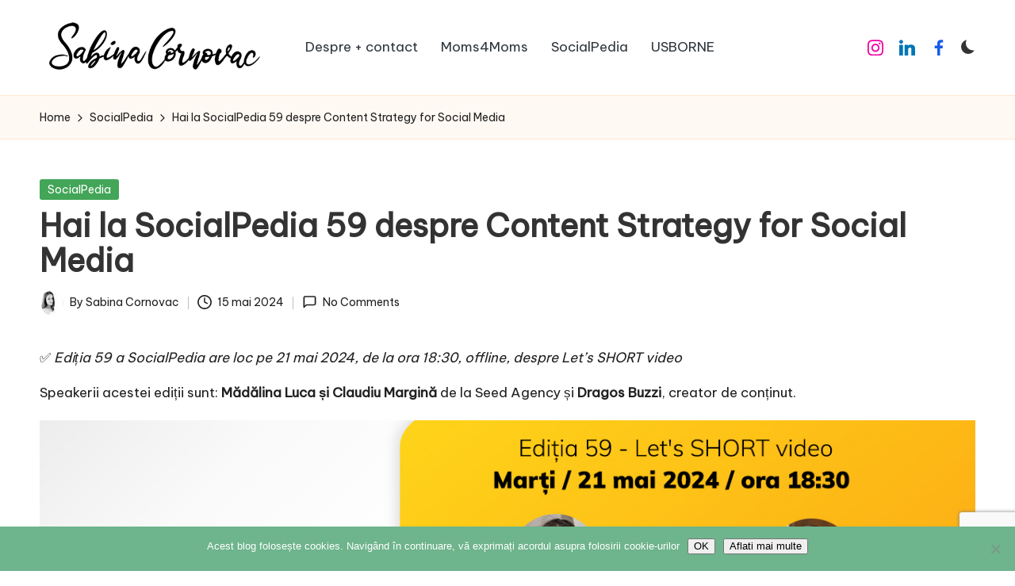

--- FILE ---
content_type: text/html; charset=utf-8
request_url: https://www.google.com/recaptcha/api2/anchor?ar=1&k=6LeXEMcrAAAAAFbIG6jkMgyWQHtylf6ur-l9Hmud&co=aHR0cHM6Ly93d3cuc2FiaW5hY29ybm92YWMucm86NDQz&hl=en&v=PoyoqOPhxBO7pBk68S4YbpHZ&size=invisible&anchor-ms=20000&execute-ms=30000&cb=n01s3936s7ff
body_size: 48865
content:
<!DOCTYPE HTML><html dir="ltr" lang="en"><head><meta http-equiv="Content-Type" content="text/html; charset=UTF-8">
<meta http-equiv="X-UA-Compatible" content="IE=edge">
<title>reCAPTCHA</title>
<style type="text/css">
/* cyrillic-ext */
@font-face {
  font-family: 'Roboto';
  font-style: normal;
  font-weight: 400;
  font-stretch: 100%;
  src: url(//fonts.gstatic.com/s/roboto/v48/KFO7CnqEu92Fr1ME7kSn66aGLdTylUAMa3GUBHMdazTgWw.woff2) format('woff2');
  unicode-range: U+0460-052F, U+1C80-1C8A, U+20B4, U+2DE0-2DFF, U+A640-A69F, U+FE2E-FE2F;
}
/* cyrillic */
@font-face {
  font-family: 'Roboto';
  font-style: normal;
  font-weight: 400;
  font-stretch: 100%;
  src: url(//fonts.gstatic.com/s/roboto/v48/KFO7CnqEu92Fr1ME7kSn66aGLdTylUAMa3iUBHMdazTgWw.woff2) format('woff2');
  unicode-range: U+0301, U+0400-045F, U+0490-0491, U+04B0-04B1, U+2116;
}
/* greek-ext */
@font-face {
  font-family: 'Roboto';
  font-style: normal;
  font-weight: 400;
  font-stretch: 100%;
  src: url(//fonts.gstatic.com/s/roboto/v48/KFO7CnqEu92Fr1ME7kSn66aGLdTylUAMa3CUBHMdazTgWw.woff2) format('woff2');
  unicode-range: U+1F00-1FFF;
}
/* greek */
@font-face {
  font-family: 'Roboto';
  font-style: normal;
  font-weight: 400;
  font-stretch: 100%;
  src: url(//fonts.gstatic.com/s/roboto/v48/KFO7CnqEu92Fr1ME7kSn66aGLdTylUAMa3-UBHMdazTgWw.woff2) format('woff2');
  unicode-range: U+0370-0377, U+037A-037F, U+0384-038A, U+038C, U+038E-03A1, U+03A3-03FF;
}
/* math */
@font-face {
  font-family: 'Roboto';
  font-style: normal;
  font-weight: 400;
  font-stretch: 100%;
  src: url(//fonts.gstatic.com/s/roboto/v48/KFO7CnqEu92Fr1ME7kSn66aGLdTylUAMawCUBHMdazTgWw.woff2) format('woff2');
  unicode-range: U+0302-0303, U+0305, U+0307-0308, U+0310, U+0312, U+0315, U+031A, U+0326-0327, U+032C, U+032F-0330, U+0332-0333, U+0338, U+033A, U+0346, U+034D, U+0391-03A1, U+03A3-03A9, U+03B1-03C9, U+03D1, U+03D5-03D6, U+03F0-03F1, U+03F4-03F5, U+2016-2017, U+2034-2038, U+203C, U+2040, U+2043, U+2047, U+2050, U+2057, U+205F, U+2070-2071, U+2074-208E, U+2090-209C, U+20D0-20DC, U+20E1, U+20E5-20EF, U+2100-2112, U+2114-2115, U+2117-2121, U+2123-214F, U+2190, U+2192, U+2194-21AE, U+21B0-21E5, U+21F1-21F2, U+21F4-2211, U+2213-2214, U+2216-22FF, U+2308-230B, U+2310, U+2319, U+231C-2321, U+2336-237A, U+237C, U+2395, U+239B-23B7, U+23D0, U+23DC-23E1, U+2474-2475, U+25AF, U+25B3, U+25B7, U+25BD, U+25C1, U+25CA, U+25CC, U+25FB, U+266D-266F, U+27C0-27FF, U+2900-2AFF, U+2B0E-2B11, U+2B30-2B4C, U+2BFE, U+3030, U+FF5B, U+FF5D, U+1D400-1D7FF, U+1EE00-1EEFF;
}
/* symbols */
@font-face {
  font-family: 'Roboto';
  font-style: normal;
  font-weight: 400;
  font-stretch: 100%;
  src: url(//fonts.gstatic.com/s/roboto/v48/KFO7CnqEu92Fr1ME7kSn66aGLdTylUAMaxKUBHMdazTgWw.woff2) format('woff2');
  unicode-range: U+0001-000C, U+000E-001F, U+007F-009F, U+20DD-20E0, U+20E2-20E4, U+2150-218F, U+2190, U+2192, U+2194-2199, U+21AF, U+21E6-21F0, U+21F3, U+2218-2219, U+2299, U+22C4-22C6, U+2300-243F, U+2440-244A, U+2460-24FF, U+25A0-27BF, U+2800-28FF, U+2921-2922, U+2981, U+29BF, U+29EB, U+2B00-2BFF, U+4DC0-4DFF, U+FFF9-FFFB, U+10140-1018E, U+10190-1019C, U+101A0, U+101D0-101FD, U+102E0-102FB, U+10E60-10E7E, U+1D2C0-1D2D3, U+1D2E0-1D37F, U+1F000-1F0FF, U+1F100-1F1AD, U+1F1E6-1F1FF, U+1F30D-1F30F, U+1F315, U+1F31C, U+1F31E, U+1F320-1F32C, U+1F336, U+1F378, U+1F37D, U+1F382, U+1F393-1F39F, U+1F3A7-1F3A8, U+1F3AC-1F3AF, U+1F3C2, U+1F3C4-1F3C6, U+1F3CA-1F3CE, U+1F3D4-1F3E0, U+1F3ED, U+1F3F1-1F3F3, U+1F3F5-1F3F7, U+1F408, U+1F415, U+1F41F, U+1F426, U+1F43F, U+1F441-1F442, U+1F444, U+1F446-1F449, U+1F44C-1F44E, U+1F453, U+1F46A, U+1F47D, U+1F4A3, U+1F4B0, U+1F4B3, U+1F4B9, U+1F4BB, U+1F4BF, U+1F4C8-1F4CB, U+1F4D6, U+1F4DA, U+1F4DF, U+1F4E3-1F4E6, U+1F4EA-1F4ED, U+1F4F7, U+1F4F9-1F4FB, U+1F4FD-1F4FE, U+1F503, U+1F507-1F50B, U+1F50D, U+1F512-1F513, U+1F53E-1F54A, U+1F54F-1F5FA, U+1F610, U+1F650-1F67F, U+1F687, U+1F68D, U+1F691, U+1F694, U+1F698, U+1F6AD, U+1F6B2, U+1F6B9-1F6BA, U+1F6BC, U+1F6C6-1F6CF, U+1F6D3-1F6D7, U+1F6E0-1F6EA, U+1F6F0-1F6F3, U+1F6F7-1F6FC, U+1F700-1F7FF, U+1F800-1F80B, U+1F810-1F847, U+1F850-1F859, U+1F860-1F887, U+1F890-1F8AD, U+1F8B0-1F8BB, U+1F8C0-1F8C1, U+1F900-1F90B, U+1F93B, U+1F946, U+1F984, U+1F996, U+1F9E9, U+1FA00-1FA6F, U+1FA70-1FA7C, U+1FA80-1FA89, U+1FA8F-1FAC6, U+1FACE-1FADC, U+1FADF-1FAE9, U+1FAF0-1FAF8, U+1FB00-1FBFF;
}
/* vietnamese */
@font-face {
  font-family: 'Roboto';
  font-style: normal;
  font-weight: 400;
  font-stretch: 100%;
  src: url(//fonts.gstatic.com/s/roboto/v48/KFO7CnqEu92Fr1ME7kSn66aGLdTylUAMa3OUBHMdazTgWw.woff2) format('woff2');
  unicode-range: U+0102-0103, U+0110-0111, U+0128-0129, U+0168-0169, U+01A0-01A1, U+01AF-01B0, U+0300-0301, U+0303-0304, U+0308-0309, U+0323, U+0329, U+1EA0-1EF9, U+20AB;
}
/* latin-ext */
@font-face {
  font-family: 'Roboto';
  font-style: normal;
  font-weight: 400;
  font-stretch: 100%;
  src: url(//fonts.gstatic.com/s/roboto/v48/KFO7CnqEu92Fr1ME7kSn66aGLdTylUAMa3KUBHMdazTgWw.woff2) format('woff2');
  unicode-range: U+0100-02BA, U+02BD-02C5, U+02C7-02CC, U+02CE-02D7, U+02DD-02FF, U+0304, U+0308, U+0329, U+1D00-1DBF, U+1E00-1E9F, U+1EF2-1EFF, U+2020, U+20A0-20AB, U+20AD-20C0, U+2113, U+2C60-2C7F, U+A720-A7FF;
}
/* latin */
@font-face {
  font-family: 'Roboto';
  font-style: normal;
  font-weight: 400;
  font-stretch: 100%;
  src: url(//fonts.gstatic.com/s/roboto/v48/KFO7CnqEu92Fr1ME7kSn66aGLdTylUAMa3yUBHMdazQ.woff2) format('woff2');
  unicode-range: U+0000-00FF, U+0131, U+0152-0153, U+02BB-02BC, U+02C6, U+02DA, U+02DC, U+0304, U+0308, U+0329, U+2000-206F, U+20AC, U+2122, U+2191, U+2193, U+2212, U+2215, U+FEFF, U+FFFD;
}
/* cyrillic-ext */
@font-face {
  font-family: 'Roboto';
  font-style: normal;
  font-weight: 500;
  font-stretch: 100%;
  src: url(//fonts.gstatic.com/s/roboto/v48/KFO7CnqEu92Fr1ME7kSn66aGLdTylUAMa3GUBHMdazTgWw.woff2) format('woff2');
  unicode-range: U+0460-052F, U+1C80-1C8A, U+20B4, U+2DE0-2DFF, U+A640-A69F, U+FE2E-FE2F;
}
/* cyrillic */
@font-face {
  font-family: 'Roboto';
  font-style: normal;
  font-weight: 500;
  font-stretch: 100%;
  src: url(//fonts.gstatic.com/s/roboto/v48/KFO7CnqEu92Fr1ME7kSn66aGLdTylUAMa3iUBHMdazTgWw.woff2) format('woff2');
  unicode-range: U+0301, U+0400-045F, U+0490-0491, U+04B0-04B1, U+2116;
}
/* greek-ext */
@font-face {
  font-family: 'Roboto';
  font-style: normal;
  font-weight: 500;
  font-stretch: 100%;
  src: url(//fonts.gstatic.com/s/roboto/v48/KFO7CnqEu92Fr1ME7kSn66aGLdTylUAMa3CUBHMdazTgWw.woff2) format('woff2');
  unicode-range: U+1F00-1FFF;
}
/* greek */
@font-face {
  font-family: 'Roboto';
  font-style: normal;
  font-weight: 500;
  font-stretch: 100%;
  src: url(//fonts.gstatic.com/s/roboto/v48/KFO7CnqEu92Fr1ME7kSn66aGLdTylUAMa3-UBHMdazTgWw.woff2) format('woff2');
  unicode-range: U+0370-0377, U+037A-037F, U+0384-038A, U+038C, U+038E-03A1, U+03A3-03FF;
}
/* math */
@font-face {
  font-family: 'Roboto';
  font-style: normal;
  font-weight: 500;
  font-stretch: 100%;
  src: url(//fonts.gstatic.com/s/roboto/v48/KFO7CnqEu92Fr1ME7kSn66aGLdTylUAMawCUBHMdazTgWw.woff2) format('woff2');
  unicode-range: U+0302-0303, U+0305, U+0307-0308, U+0310, U+0312, U+0315, U+031A, U+0326-0327, U+032C, U+032F-0330, U+0332-0333, U+0338, U+033A, U+0346, U+034D, U+0391-03A1, U+03A3-03A9, U+03B1-03C9, U+03D1, U+03D5-03D6, U+03F0-03F1, U+03F4-03F5, U+2016-2017, U+2034-2038, U+203C, U+2040, U+2043, U+2047, U+2050, U+2057, U+205F, U+2070-2071, U+2074-208E, U+2090-209C, U+20D0-20DC, U+20E1, U+20E5-20EF, U+2100-2112, U+2114-2115, U+2117-2121, U+2123-214F, U+2190, U+2192, U+2194-21AE, U+21B0-21E5, U+21F1-21F2, U+21F4-2211, U+2213-2214, U+2216-22FF, U+2308-230B, U+2310, U+2319, U+231C-2321, U+2336-237A, U+237C, U+2395, U+239B-23B7, U+23D0, U+23DC-23E1, U+2474-2475, U+25AF, U+25B3, U+25B7, U+25BD, U+25C1, U+25CA, U+25CC, U+25FB, U+266D-266F, U+27C0-27FF, U+2900-2AFF, U+2B0E-2B11, U+2B30-2B4C, U+2BFE, U+3030, U+FF5B, U+FF5D, U+1D400-1D7FF, U+1EE00-1EEFF;
}
/* symbols */
@font-face {
  font-family: 'Roboto';
  font-style: normal;
  font-weight: 500;
  font-stretch: 100%;
  src: url(//fonts.gstatic.com/s/roboto/v48/KFO7CnqEu92Fr1ME7kSn66aGLdTylUAMaxKUBHMdazTgWw.woff2) format('woff2');
  unicode-range: U+0001-000C, U+000E-001F, U+007F-009F, U+20DD-20E0, U+20E2-20E4, U+2150-218F, U+2190, U+2192, U+2194-2199, U+21AF, U+21E6-21F0, U+21F3, U+2218-2219, U+2299, U+22C4-22C6, U+2300-243F, U+2440-244A, U+2460-24FF, U+25A0-27BF, U+2800-28FF, U+2921-2922, U+2981, U+29BF, U+29EB, U+2B00-2BFF, U+4DC0-4DFF, U+FFF9-FFFB, U+10140-1018E, U+10190-1019C, U+101A0, U+101D0-101FD, U+102E0-102FB, U+10E60-10E7E, U+1D2C0-1D2D3, U+1D2E0-1D37F, U+1F000-1F0FF, U+1F100-1F1AD, U+1F1E6-1F1FF, U+1F30D-1F30F, U+1F315, U+1F31C, U+1F31E, U+1F320-1F32C, U+1F336, U+1F378, U+1F37D, U+1F382, U+1F393-1F39F, U+1F3A7-1F3A8, U+1F3AC-1F3AF, U+1F3C2, U+1F3C4-1F3C6, U+1F3CA-1F3CE, U+1F3D4-1F3E0, U+1F3ED, U+1F3F1-1F3F3, U+1F3F5-1F3F7, U+1F408, U+1F415, U+1F41F, U+1F426, U+1F43F, U+1F441-1F442, U+1F444, U+1F446-1F449, U+1F44C-1F44E, U+1F453, U+1F46A, U+1F47D, U+1F4A3, U+1F4B0, U+1F4B3, U+1F4B9, U+1F4BB, U+1F4BF, U+1F4C8-1F4CB, U+1F4D6, U+1F4DA, U+1F4DF, U+1F4E3-1F4E6, U+1F4EA-1F4ED, U+1F4F7, U+1F4F9-1F4FB, U+1F4FD-1F4FE, U+1F503, U+1F507-1F50B, U+1F50D, U+1F512-1F513, U+1F53E-1F54A, U+1F54F-1F5FA, U+1F610, U+1F650-1F67F, U+1F687, U+1F68D, U+1F691, U+1F694, U+1F698, U+1F6AD, U+1F6B2, U+1F6B9-1F6BA, U+1F6BC, U+1F6C6-1F6CF, U+1F6D3-1F6D7, U+1F6E0-1F6EA, U+1F6F0-1F6F3, U+1F6F7-1F6FC, U+1F700-1F7FF, U+1F800-1F80B, U+1F810-1F847, U+1F850-1F859, U+1F860-1F887, U+1F890-1F8AD, U+1F8B0-1F8BB, U+1F8C0-1F8C1, U+1F900-1F90B, U+1F93B, U+1F946, U+1F984, U+1F996, U+1F9E9, U+1FA00-1FA6F, U+1FA70-1FA7C, U+1FA80-1FA89, U+1FA8F-1FAC6, U+1FACE-1FADC, U+1FADF-1FAE9, U+1FAF0-1FAF8, U+1FB00-1FBFF;
}
/* vietnamese */
@font-face {
  font-family: 'Roboto';
  font-style: normal;
  font-weight: 500;
  font-stretch: 100%;
  src: url(//fonts.gstatic.com/s/roboto/v48/KFO7CnqEu92Fr1ME7kSn66aGLdTylUAMa3OUBHMdazTgWw.woff2) format('woff2');
  unicode-range: U+0102-0103, U+0110-0111, U+0128-0129, U+0168-0169, U+01A0-01A1, U+01AF-01B0, U+0300-0301, U+0303-0304, U+0308-0309, U+0323, U+0329, U+1EA0-1EF9, U+20AB;
}
/* latin-ext */
@font-face {
  font-family: 'Roboto';
  font-style: normal;
  font-weight: 500;
  font-stretch: 100%;
  src: url(//fonts.gstatic.com/s/roboto/v48/KFO7CnqEu92Fr1ME7kSn66aGLdTylUAMa3KUBHMdazTgWw.woff2) format('woff2');
  unicode-range: U+0100-02BA, U+02BD-02C5, U+02C7-02CC, U+02CE-02D7, U+02DD-02FF, U+0304, U+0308, U+0329, U+1D00-1DBF, U+1E00-1E9F, U+1EF2-1EFF, U+2020, U+20A0-20AB, U+20AD-20C0, U+2113, U+2C60-2C7F, U+A720-A7FF;
}
/* latin */
@font-face {
  font-family: 'Roboto';
  font-style: normal;
  font-weight: 500;
  font-stretch: 100%;
  src: url(//fonts.gstatic.com/s/roboto/v48/KFO7CnqEu92Fr1ME7kSn66aGLdTylUAMa3yUBHMdazQ.woff2) format('woff2');
  unicode-range: U+0000-00FF, U+0131, U+0152-0153, U+02BB-02BC, U+02C6, U+02DA, U+02DC, U+0304, U+0308, U+0329, U+2000-206F, U+20AC, U+2122, U+2191, U+2193, U+2212, U+2215, U+FEFF, U+FFFD;
}
/* cyrillic-ext */
@font-face {
  font-family: 'Roboto';
  font-style: normal;
  font-weight: 900;
  font-stretch: 100%;
  src: url(//fonts.gstatic.com/s/roboto/v48/KFO7CnqEu92Fr1ME7kSn66aGLdTylUAMa3GUBHMdazTgWw.woff2) format('woff2');
  unicode-range: U+0460-052F, U+1C80-1C8A, U+20B4, U+2DE0-2DFF, U+A640-A69F, U+FE2E-FE2F;
}
/* cyrillic */
@font-face {
  font-family: 'Roboto';
  font-style: normal;
  font-weight: 900;
  font-stretch: 100%;
  src: url(//fonts.gstatic.com/s/roboto/v48/KFO7CnqEu92Fr1ME7kSn66aGLdTylUAMa3iUBHMdazTgWw.woff2) format('woff2');
  unicode-range: U+0301, U+0400-045F, U+0490-0491, U+04B0-04B1, U+2116;
}
/* greek-ext */
@font-face {
  font-family: 'Roboto';
  font-style: normal;
  font-weight: 900;
  font-stretch: 100%;
  src: url(//fonts.gstatic.com/s/roboto/v48/KFO7CnqEu92Fr1ME7kSn66aGLdTylUAMa3CUBHMdazTgWw.woff2) format('woff2');
  unicode-range: U+1F00-1FFF;
}
/* greek */
@font-face {
  font-family: 'Roboto';
  font-style: normal;
  font-weight: 900;
  font-stretch: 100%;
  src: url(//fonts.gstatic.com/s/roboto/v48/KFO7CnqEu92Fr1ME7kSn66aGLdTylUAMa3-UBHMdazTgWw.woff2) format('woff2');
  unicode-range: U+0370-0377, U+037A-037F, U+0384-038A, U+038C, U+038E-03A1, U+03A3-03FF;
}
/* math */
@font-face {
  font-family: 'Roboto';
  font-style: normal;
  font-weight: 900;
  font-stretch: 100%;
  src: url(//fonts.gstatic.com/s/roboto/v48/KFO7CnqEu92Fr1ME7kSn66aGLdTylUAMawCUBHMdazTgWw.woff2) format('woff2');
  unicode-range: U+0302-0303, U+0305, U+0307-0308, U+0310, U+0312, U+0315, U+031A, U+0326-0327, U+032C, U+032F-0330, U+0332-0333, U+0338, U+033A, U+0346, U+034D, U+0391-03A1, U+03A3-03A9, U+03B1-03C9, U+03D1, U+03D5-03D6, U+03F0-03F1, U+03F4-03F5, U+2016-2017, U+2034-2038, U+203C, U+2040, U+2043, U+2047, U+2050, U+2057, U+205F, U+2070-2071, U+2074-208E, U+2090-209C, U+20D0-20DC, U+20E1, U+20E5-20EF, U+2100-2112, U+2114-2115, U+2117-2121, U+2123-214F, U+2190, U+2192, U+2194-21AE, U+21B0-21E5, U+21F1-21F2, U+21F4-2211, U+2213-2214, U+2216-22FF, U+2308-230B, U+2310, U+2319, U+231C-2321, U+2336-237A, U+237C, U+2395, U+239B-23B7, U+23D0, U+23DC-23E1, U+2474-2475, U+25AF, U+25B3, U+25B7, U+25BD, U+25C1, U+25CA, U+25CC, U+25FB, U+266D-266F, U+27C0-27FF, U+2900-2AFF, U+2B0E-2B11, U+2B30-2B4C, U+2BFE, U+3030, U+FF5B, U+FF5D, U+1D400-1D7FF, U+1EE00-1EEFF;
}
/* symbols */
@font-face {
  font-family: 'Roboto';
  font-style: normal;
  font-weight: 900;
  font-stretch: 100%;
  src: url(//fonts.gstatic.com/s/roboto/v48/KFO7CnqEu92Fr1ME7kSn66aGLdTylUAMaxKUBHMdazTgWw.woff2) format('woff2');
  unicode-range: U+0001-000C, U+000E-001F, U+007F-009F, U+20DD-20E0, U+20E2-20E4, U+2150-218F, U+2190, U+2192, U+2194-2199, U+21AF, U+21E6-21F0, U+21F3, U+2218-2219, U+2299, U+22C4-22C6, U+2300-243F, U+2440-244A, U+2460-24FF, U+25A0-27BF, U+2800-28FF, U+2921-2922, U+2981, U+29BF, U+29EB, U+2B00-2BFF, U+4DC0-4DFF, U+FFF9-FFFB, U+10140-1018E, U+10190-1019C, U+101A0, U+101D0-101FD, U+102E0-102FB, U+10E60-10E7E, U+1D2C0-1D2D3, U+1D2E0-1D37F, U+1F000-1F0FF, U+1F100-1F1AD, U+1F1E6-1F1FF, U+1F30D-1F30F, U+1F315, U+1F31C, U+1F31E, U+1F320-1F32C, U+1F336, U+1F378, U+1F37D, U+1F382, U+1F393-1F39F, U+1F3A7-1F3A8, U+1F3AC-1F3AF, U+1F3C2, U+1F3C4-1F3C6, U+1F3CA-1F3CE, U+1F3D4-1F3E0, U+1F3ED, U+1F3F1-1F3F3, U+1F3F5-1F3F7, U+1F408, U+1F415, U+1F41F, U+1F426, U+1F43F, U+1F441-1F442, U+1F444, U+1F446-1F449, U+1F44C-1F44E, U+1F453, U+1F46A, U+1F47D, U+1F4A3, U+1F4B0, U+1F4B3, U+1F4B9, U+1F4BB, U+1F4BF, U+1F4C8-1F4CB, U+1F4D6, U+1F4DA, U+1F4DF, U+1F4E3-1F4E6, U+1F4EA-1F4ED, U+1F4F7, U+1F4F9-1F4FB, U+1F4FD-1F4FE, U+1F503, U+1F507-1F50B, U+1F50D, U+1F512-1F513, U+1F53E-1F54A, U+1F54F-1F5FA, U+1F610, U+1F650-1F67F, U+1F687, U+1F68D, U+1F691, U+1F694, U+1F698, U+1F6AD, U+1F6B2, U+1F6B9-1F6BA, U+1F6BC, U+1F6C6-1F6CF, U+1F6D3-1F6D7, U+1F6E0-1F6EA, U+1F6F0-1F6F3, U+1F6F7-1F6FC, U+1F700-1F7FF, U+1F800-1F80B, U+1F810-1F847, U+1F850-1F859, U+1F860-1F887, U+1F890-1F8AD, U+1F8B0-1F8BB, U+1F8C0-1F8C1, U+1F900-1F90B, U+1F93B, U+1F946, U+1F984, U+1F996, U+1F9E9, U+1FA00-1FA6F, U+1FA70-1FA7C, U+1FA80-1FA89, U+1FA8F-1FAC6, U+1FACE-1FADC, U+1FADF-1FAE9, U+1FAF0-1FAF8, U+1FB00-1FBFF;
}
/* vietnamese */
@font-face {
  font-family: 'Roboto';
  font-style: normal;
  font-weight: 900;
  font-stretch: 100%;
  src: url(//fonts.gstatic.com/s/roboto/v48/KFO7CnqEu92Fr1ME7kSn66aGLdTylUAMa3OUBHMdazTgWw.woff2) format('woff2');
  unicode-range: U+0102-0103, U+0110-0111, U+0128-0129, U+0168-0169, U+01A0-01A1, U+01AF-01B0, U+0300-0301, U+0303-0304, U+0308-0309, U+0323, U+0329, U+1EA0-1EF9, U+20AB;
}
/* latin-ext */
@font-face {
  font-family: 'Roboto';
  font-style: normal;
  font-weight: 900;
  font-stretch: 100%;
  src: url(//fonts.gstatic.com/s/roboto/v48/KFO7CnqEu92Fr1ME7kSn66aGLdTylUAMa3KUBHMdazTgWw.woff2) format('woff2');
  unicode-range: U+0100-02BA, U+02BD-02C5, U+02C7-02CC, U+02CE-02D7, U+02DD-02FF, U+0304, U+0308, U+0329, U+1D00-1DBF, U+1E00-1E9F, U+1EF2-1EFF, U+2020, U+20A0-20AB, U+20AD-20C0, U+2113, U+2C60-2C7F, U+A720-A7FF;
}
/* latin */
@font-face {
  font-family: 'Roboto';
  font-style: normal;
  font-weight: 900;
  font-stretch: 100%;
  src: url(//fonts.gstatic.com/s/roboto/v48/KFO7CnqEu92Fr1ME7kSn66aGLdTylUAMa3yUBHMdazQ.woff2) format('woff2');
  unicode-range: U+0000-00FF, U+0131, U+0152-0153, U+02BB-02BC, U+02C6, U+02DA, U+02DC, U+0304, U+0308, U+0329, U+2000-206F, U+20AC, U+2122, U+2191, U+2193, U+2212, U+2215, U+FEFF, U+FFFD;
}

</style>
<link rel="stylesheet" type="text/css" href="https://www.gstatic.com/recaptcha/releases/PoyoqOPhxBO7pBk68S4YbpHZ/styles__ltr.css">
<script nonce="9Zql-Cc1NyaUYw0uMzLK4w" type="text/javascript">window['__recaptcha_api'] = 'https://www.google.com/recaptcha/api2/';</script>
<script type="text/javascript" src="https://www.gstatic.com/recaptcha/releases/PoyoqOPhxBO7pBk68S4YbpHZ/recaptcha__en.js" nonce="9Zql-Cc1NyaUYw0uMzLK4w">
      
    </script></head>
<body><div id="rc-anchor-alert" class="rc-anchor-alert"></div>
<input type="hidden" id="recaptcha-token" value="[base64]">
<script type="text/javascript" nonce="9Zql-Cc1NyaUYw0uMzLK4w">
      recaptcha.anchor.Main.init("[\x22ainput\x22,[\x22bgdata\x22,\x22\x22,\[base64]/[base64]/[base64]/ZyhXLGgpOnEoW04sMjEsbF0sVywwKSxoKSxmYWxzZSxmYWxzZSl9Y2F0Y2goayl7RygzNTgsVyk/[base64]/[base64]/[base64]/[base64]/[base64]/[base64]/[base64]/bmV3IEJbT10oRFswXSk6dz09Mj9uZXcgQltPXShEWzBdLERbMV0pOnc9PTM/bmV3IEJbT10oRFswXSxEWzFdLERbMl0pOnc9PTQ/[base64]/[base64]/[base64]/[base64]/[base64]\\u003d\x22,\[base64]\\u003d\\u003d\x22,\x22w6IsCG0dOSx0wpHChDQRaljCsXUGAMKVWAoGOUhvVQ91BMOpw4bCqcKgw6tsw7E0bcKmNcOuwp9BwrHDosOkLgwNKDnDjcOPw5JKZcOkwqXCmEZcw77DpxHCtsK5FsKFw5lOHkMGAjtNwrB4ZALDqcK3OcOmecKCdsKkwojDlcOYeG5TChHCnMOmUX/Ci1XDnwAUw5JbCMOuwqFHw4rCvn5xw7HDr8KQwrZUAMK+wpnCk2nDrMK9w7Z9LDQFwrbCi8O6wrPCkCg3WUQEKWPCkMKcwrHCqMOGwo1Kw7Igw77ChMOJw4Zsd0/CjF/[base64]/CqD/DmMK5wpTDhkkjbWwvwpACwrkmw53Ch0bDrcKuwpvDgRQ1KwMfwpk+FgcafizCkMOsDMKqN0dXADbDgcKrJlfDh8KBaU7DrsOOOcO5wqoLwqAKXz/CvMKCwrfChMOQw6nDhMOKw7LClMORwoHChMOGa8OicwDDt2zCisOAS8OYwqwNcxNRGQvDkBEyTmPCkz0Dw4EmbVlvMsKNwpfDsMOgwr7CgnjDtnLComtgTMOsaMKuwolZBn/Cilxlw5h6wrLCvCdgwqjCijDDn0cBWTzDjzPDjzZdw4gxbcK8M8KSLU3DiMOXwpHCpsKSwrnDgcOoB8KrasO5wrl+wp3Do8KiwpITwofDrMKJBkbCgQk/wrDDkRDCv2HCoMK0wrMMwrrComTCqi9YJcOUw7fChsOeJzrCjsOXwocQw4jChhvCh8OEfMOAwpDDgsKswqM/AsOEA8OWw6fDqh7CksOiwq/CgmTDgTguRcO4ScKwScKhw5gdwr/DoicMBsO2w4nCnVc+G8O9worDu8OQAsKnw53DlsOxw51pakR8wooHPcKnw5rDsjoKwqvDnm3CswLDtsKTw6kPZ8KLwqVSJhhVw53DpE5aTWU1XcKXUcO6ThTChkvCgmsrNTEUw7jCuEIJI8K+H8O1ZB/Dj05TOcK9w7MsaMOlwqVyZ8KhwrTCg1snQl9PDDsNO8K4w7TDrsKdfMKsw5l2w4HCvDTCogJNw5/[base64]/CjMOLb2Rcw4XCqsKrw6hPHR3CpA7CkMO4OcOVUSvCujtjw74JP3HDlMOkX8KcOGImecODJFllwpoEw7HCpMO3Zj7Cglxmw4vDosO9wo0dwqzDksO3wrTDmU/DlAtywofCosOVwqkfIklCw6RUwpgaw77CjkBtQWnCoSLDux1YHS8iAcOlQ0khwqVhdV9gHg/DuGUJwq/DnMKRwp0iMx/[base64]/[base64]/wqjCiw1aw7vDsyjDmMOCXUs6PHNTw4zDhF8Vwo5FPAc6ezlewoUxw6DDvhDDn3vChQ4hw5QOwqIBwrF9YcKuBVfDqG3DscKKwrxiOGtawozCgDgPW8OATcKIDcOdBWotBcKZIRx1wrIFwrxrbcK0woHCicKkQcO3w4TDqkRfEGnCs13DksKFVG/DjMOUfAtXB8OAwq4EAWzDnXDCkj7DpMKhAlHCv8O4wp8JNEcTNlDDkxLCt8OUKgtlw51+CivDq8KVw5h9w74eR8Kpw74qwrbCn8ORw6oeF15QaDjDs8KJKDnCr8KHw7TCosK0w7ATDsOHW0pwSDnDnMOTwphRPVHCr8KWwrJyXh5uwos4PFTDmSTCjnEzw6/DjE7CmsK9NsKUw7czw6MxdBUteAZIw4DDixViw4XCti7CgANdaQ3DmcOyZUjCvMO5ZsOWwrolwqvCtEVAw4M+w59Ww5vCqMOxSE3CosKJw4rDsAPDtcOGw5PDo8KLUMKjw6jDggIbDMO8w4hNEE4fwqTDrh/[base64]/[base64]/DvsKKPcOST8O7wpPDtsOUwrdeXWMsw47Dk3gXZnzDmMOyETI0wrTDoMKHwq49YcK6Nn9pHsKBHMOSworCicKtJsKgwoTDtcKYP8KVMMOCWDVNw4wcYzIxG8OXPXRsbQ7Ck8KXw782W0FZEsKcw47CoDkhIUNeJcKvwoLCiMOswobDisOxMcO9w5TDosKWV3/DmcOEw6rCgMO1w5BQecOfwqfCgXbCvmfCm8OYw5jDgHTDq3QWLG4vw4cQAcOtCMKGw64Xw4QywqrDssO8w4Eyw6PDvF8Dw7g7R8KuLR/DnD1iw4p3woZWEDXDiAk+wq43SMOswpUHGMO9woMQw7N3KMKaeVI/PsKDOMKdelxqw5Eib3fDocKMOMKhw4/DsyDDkkTDksO3w4jDpAF1M8OkwpDDtsOzUsKXwrR5w5HCq8OkVMOWG8Oiw4rCjMKuIHI0w7stG8K/RsOAwqzDucOgDxJUYsKyQ8OKw4YzwrLDosOcJMKPesKHWTXDnsKowrRLYsKfYQNiFcOdw6BYwq0tSsOjJcKKwqNewqoew53DkcOxBxXDj8OqwoRLDCXDgsOeLMOnQ33CgmXCj8KkT14/DMKmDcKAKCkvcMO7KMOWScKUEMOdByIYBmMNYcOOHSQheyTDm2Zpw6F4SwRNbcKrWH/[base64]/DiMOBcH7DnW52wrzCrBl2by/DpwRMw4DDmkUywpXClcO9w43DsS/[base64]/wpjDpcKpw7pLCCTDnMOUTcK9OsKvacKKFMKMWcKoXidFTzTCik3CnMOcQE7CoMK7w5DCvMOhw7vCtTfDrDkAw5nCmwAMeHLCpWVhw5TDukfDs0NZI0zDqBclVcKGw6slBHTCosOyBsOjwp/[base64]/wo9nCsOMw5/DnjrDvcK3S8OSAMKmwrUjBh1Swr5swrTCtMODwoBfw4xWa2okBz7Cr8KjSsKtw6fCkMKpw7gKwr0rE8OIPHXCk8Omw5rCocKcwoYjGMKkRCnCqMKhwrbDt1ZBYsKHAi7CsUvCncKrezgUw4QdI8O9wqTDm00qBS1YwovDjlbDisKBwonCkQHCs8O/DA7DrEYWw7R/[base64]/FsKOWsOswrbDjlbDj8KxQcOdw7TDlQhKw4YPc8Obw4rDjEUlwq8ZwqjCmlzDnyMQwp/CqVbDhwwiFcKtJj3Cq3N1EcKEEU0ULcKsOsKYQCbCpSXDs8KAXFJbwqoGwrsHRMOhw6nCjMOeeG/CkMKIw6wOw7t2wrNSRDzCk8OVwpgKwoHDty3CjS3Cn8OSYMKWECk/eghvwrfDnwIrw6vDisKmwrzDlDtNEmnCs8OPBsKGwr5PWGZbSsK6LsOtBydmWnXDs8OjSVxVwqR9wpwCMMKmw4nDscOJLcOTw4QkRMOiwpvCvzTDtAs8I0pGdMOrw7EtwoFEb3dNw7bDh2LDjcOIKMOpBDbCjMKFwowzw4EBJcOGN2HClgDCiMOzw5JUesKFJkoCw4/Ds8Kpw4cZwq3DmsKMSMKwTztow5JOIn1BwrIpwrvClxzDni3CmsK/wrTDv8KfRQPDjMKad1xKw6TDuwUNwqdidiBAw5TDsMOaw7XCl8KXcMKGwpbCocOfRMO5ccOBGsKVwpobU8KhEMK2DsOsP0rCr1DCoVHCpsKSE0fCp8O7XXDDrcOdMsK3UMOKIMOEw4XDogzDrcOiwpU6CsKjMMO9J0oQXsObw4DDssKQw4cbwp/DmTXCgMOhGAPDnsO+W2R/woTDpcKBwqJewrTCszTCnsO6wrldwr3CncKTLsKVw7s/fQQlEnLChMKJOcKJwrzCnEnDgcKGwofCh8KjwrrDqQA4BhTCkg3DuFEJACxvwrQ2WsK/G0wQw7/CvhnDtnfCu8K5XcK7wrImV8OywoPCpTrDmCoBw5PCpMK/[base64]/[base64]/DnkQXanoWZ8Otwr7DvcKpwrvDplxXRjrCqcOWDMOFKMOlw5PDvyEaw7VCbwbCnQMOwq/[base64]/CvQ8Dw7Uzw5PDgRxNwrc5NCDCncKFwqjCoWjDosO8wrYKa8K3b8K7Szg/woTDjT3CssK9eTpGeBNqexrCry0KbXIpw5g5d0VPZ8KCwq1ywrzCsMOXwoHDr8OQG38FwqbCosKCC1hgwonDrXYTKcKWWX05dhrCrMKLw4XCp8OkE8OvJX9/wp50bEfCmcOxXjjCqsO6LcK+U1/CkMKuNkkiOMK/QnPCpsOGSsOLwqfCrg57wrjCqHwFC8OmbcOjYFUDw6nDkTx3w6wFMDgLMXQuPsKPcGY/w7gfw53CqRcOR1XCsTbCgMKBJGo2w7YswrEnM8OFF2JEwoPDvcKEw6gTw6/DtHTCvcOPMx9mdxIwwokkYsK8wrnDp0EhwqPClRwJJSTDoMOywrfCh8Ohwo5NworDgHMMwrXCgMOOPsKZwqwrw4LDuBXDr8OkAgVWRcKNwotKFV0hw6BfIEgGTcOQLcOvwoLDhsOvCToFEQ8ENcKWw6xgwqBdOizCoSoBw6/DjEMNw4kyw6jCo2IUT3jChcOGw7NEN8O+woPDknTCl8O+wrbDp8OdGMO2w7PCn2oZwpR/[base64]/CoSfCuzZIw4EjwoDCoMOCw7ASQHjDvcKoVBN4Y29twoMzOXXCvcK/UMKPBTxIw4hyw6IwI8K0FsOdw53DlMOfw6nDggF/bsKqQUXDnkpgCyMrwqNIYF4AdcKCEzsfEVdPY3pfSQUSTcO2HjgBwqPDvGTCsMK4w7NSw7/Dgx3ColJUY8KMw7nCp0AHIcKDLU/CucOEwoYpw57CkygSwq/Cm8Kjw4nDl8OnY8KBwqzDiA5dTsOEw4hIwrAmw797NWJnBWIbacKXwo/[base64]/[base64]/Dl8K/wo3CjcK/wqRswrw4dcOpf8OvHzYFwqROwoNjABDCqMOHKVZxwrTDo2fClA7CrFrCljTDgsOYw6dIwpRXw5pBXRnCjETDtC/DtsOlUSQeRMOHX3saf0HDo0oICAbCpFVtI8Ocwqg9CiQXZizDnsKrHQxSwp/DtgXCnsKMwqhODkLDp8OtE1nDkwMeUMK6TFE0w4XDj2bDpMKvw5dTw6MQfsOGSH/CkcKcwpRjQ3PDjMKVTiPCk8KUVMOHwoPCjkcnwq/CsRhaw602NMOqME/CvlXDuhHDssOdH8O6wogMe8OtD8OBD8O4KMOYQV7CnjheU8KqU8KnTQc7wrbDtcKywq8IB8OCaFDDuMObw4nCs1g/[base64]/CvmDDhnPCs1HCiGpYwooNw4LDhD7CgSUWwpxLw5XCsRPDksOAVHjCnmvDjsO8wqrDnsONGX3DqsO6w5MZwp/[base64]/[base64]/CvhDDgMKqw7fDjcObMMK3VMOuFxAZw6HCkRXCjEzDvlRYw6thw4rCqcOJw4lwGcK5dcO1w5nCvcKgZMKMw6fCiV/ChALCkmTDlRNDw4cEasKRw7hkVghwwoHDrVRDeCPDuQLCh8ODTX9Sw73CrS/DmV07w6FiwpbCtcO+wrp5c8KTe8KZUsO1wroswqbCvT8PKMKCQsK5w4nCtsKiworDqMKcW8KCw67CjcOqw6PCtcK/w4w/[base64]/wogtw6tNwqbCj8KUworCph40ITkuETwewqzCncO9wojDkMO7w5DDs1zDqks/Vl54HsKhemDCmjFAw4jCm8KbdsOYwophQsKEwofCtMOKwoEhw77CuMOmwqvDrsOhfcKVW2vCscKYw7vDpjXDgynCrsKQwo3DuiNLw7wyw6oZwofDhcO+ICVFWSPDiMKhMHPCucK8w4LDnlMzw6bDtUjDjsK8wr7Cn0zCrmoLDEUzwqjDjk/[base64]/wrXDvwV1akbDq8OIEMOqfRpoCiBow7LCl3o8EHU1w63DqMODw5FSwqfDpkkdRB1Rw4/DkAMjwpXDpsOlw6kAw5QOIEjCqcOQVcOPw6Yse8O2w4dTTArDp8OTZMOGRMOjdTvCtkXCuy7Ct03CgcKiI8KcI8OQD17DvS3DpxLDrMOLwpbCq8K4w7kRVcOtw5xsGiTDpHDCtmTCvFbDhC0aSkHCnsOcwp/CvsKLwpPDgD4oRH/Dk25XasOjw4vDq8O0w5/[base64]/wox8LkbCjk/CksKzw63Cg8K4w6gzw6x0wqRpwrjCtcOYCCkPw40GwoAzworChB3DkMOFXcKABXDCtl5LWcOgdlFcVMKDwqLDlBrClwYuw4F3wqXDo8KCwpQkbsK3w6lSw5NdLgYkw7J2LlI3w7LDpCnDoMODLMO1NsOTJUkYcQ9Pwo/[base64]/JGNcw57DqcOWw63Cp8OYG3AcLMOMQsK2wrvDusOgJMKdPcKhwqRsZMOtYMO9ccOWJMOKSMK/wp7CngA1wqRjYMOtLWctYMKnwo7CnyzCjgFbw6XCkXrClMKfw7DDrCvDrsOBw5jDr8K2YMO4FTHCu8OPI8KrXA9KQHRBcQHCtlNCw77DomzDo3bDgMOCCMOzUk0MNELDsMKPw5UpICXChsOiwoDDgsK5w4INGcKdwqZlc8KID8OaZMOUw6HDkMKzL23CgT1cGHcYwoZ/RsOOXnpMasOaw47CvMOQwrsjYcO5w7HDsQYWwrPDg8O9w6TDh8Kpwpp0w7jCjnHDrhfCvcKTwqjCocOuwqrCrsOZwpbCpMKeR3lRHcKPwotFwqw9FjPCj3zCp8OAwqTDhMOVFMK0woHCpcO3B1UlYSQEdcK5ZsOuw5bCnmLCpzkrwr/Cl8KFw7zDqCPDnXHCmRvDqFTDvmczw5Itwokqwol8wrLDmTcSw6sUw7fCqcOIaMKww5IDfMKBwrPDmUHCr3NEVXwLK8KWZWbDnsK8w5RcACnCt8KtcMOoKi8vw5ZVGihqPxRowqFVUzliw5crw6VybsOqw79OIsO9wp/Cl397bsO5woDCu8OGU8OLa8O0UHLDo8KiwrYCw7lfwoRRHMO3w7dOw6vCvsK7EMK6bEzDo8Kcw4/DtsKLY8KaDMOUw4ZIwq8TVBsuwr/Dj8KCw4PCkw/Cm8Opw7x2wprDuDHCskUsIcOwwoPDrhNpd3PCsFQbIsKVGcO5JcKGDAnDmBcMw7LCq8OSPBXCqWoWI8OnBsK6woklY0XCowN2wqfCrDR6wqPCkxQjbsOiesOqLSDCv8Oywr/CshLDgnMsNsOtw53DgsKtBjfCiMONI8O0w4YbVF7DtU4qwpPDj3ABw4JwwqB1wqHCqsKiwqDCswhjwqPDtSECBMKUOi4xdMOlHnprwpxDw5U4NmjDkVjClsOmwoFFw6zDi8Oqw4pWw7Rqw7JfwqLClsOVb8K+JQNDGSHCm8KVwoIGwq/DiMKmwoQ4XgRQXFAYw6ZmfsOjw501SMKmbBJ6wojCgMOow4LDqBV1wrxTwp/[base64]/wrHDpMOWw48Zwr7CiE4YSRI2w6LCocKdGsOjbsKBw6tmSxXCpxHDhG53wqoqM8KIw5bDqcKuK8KiZGnDiMORd8OAJcKFAnPCmsOZw53CikLDnDBhwoMWZcKywqQBw6LCscOJSjzDmsOvw4IqbAEHw40EZ05Fw584NsOfwpPCisKvR0ppSSXCm8KLw6/DskLCi8O2WsO2IE7DmMKAMxPChUxtZhhISMOQwoHDicKFw63CoDktcsKwA0nDiko0wopFwoPCvsKoPBVeMsK1SsOUe0rDlHfCusKrBzwuOEYxwpPCiUTDlijDsSbDvsOHY8KrKcKLw4nCuMKySXw0wp/[base64]/CqXk+woLDrkXDg8OJwqfDqMOtcMKhQWYqw7nDpmcgEMKQwp8Ewpt2w7l/HzkuV8K6w5hWZixjw49+w4bDg3wdTcOydzEvI27Crw3DrHl7woZlw5TDlMK8IsKKdCtBMMOEZcOlwp4lwp1jNDHDoQtfMcK1YGHCmTDDicO1wpwzScO3bcO7wppswqx0wrXDpB1Xwoshwq8oEMOGJXxyw4rCt8K/cR3Di8OTwolFw6lRwqonXWXDl0rDg3vDpwUAHVheFcKmd8OPw5A/cAPDisKPwrPCi8KCKgnDqzvCv8KzN8OVNlPCtMKqwodVw4UywoHDslIlwo/CkyvCjcKkwotGOhkmw4Rqwq/CkMOXIx/CiCjCisOpfMOyfGpTwqHDmxHCmSAnfcOlw7x6XcOmdnRZwoNWUMOiecKpUcOaC0AUwo8pwqXDmcOTwpbDo8O+woRowoTCtsKSbcKVScOYLmbDo1jClFDCn3Uiwq/DucOww5QnwpTCicKGasOkwqtww4nCusKhw7PDksKqwovDv3LCsiLDg3doAcKwLMKLXiVQwrtSwqlHwofDlMOAQEzDnFBsNsKzGwzDq05THMKZwqDDncOUwqTDicKAUHnDkcKXw7cqw7bDlEDCtzkuwoXDsnE8wqfCu8OmQMKjwpPDkMKbUQk/wo3DmEU+NsOtwpwNQcOPw7Y/WDVXFcOWdcKUaXXDtidkwp1Nw6fDicKXwqArWMO/[base64]/woE9w50Ww7ZQYXTCisOJwp/Cs8Odw50DYsOGwqXDoikEw4jDs8KswoPCh2ZLAcORwo0EBGJRMcOewpzDm8KqwpcdUCRUwpY5w5fDhVjCoUV/esKxw5TCuxPCiMKSZ8OrUMOewo5CwoNqHSYYwoTCgWLDrcKEMcONw7Jxw5xbJ8OPwqJ5wrHDpSVfbRsMQmBdw6BgcMKew7B3w63DmsOywrEOw7fDuXjCkcOawr/DkxzDuHM/[base64]/DilAhU1pmNMKPw7c7P8OQwqXChMOmV8Krw4jDh1BgBsOKSMKdVGPCpSInwowHw6TDom9VY0Juw5TCpSM5wopKQMKcI8OsRj8xNGNUw77CiCVZwpLCukfCvmzDuMKpSlrCg1F7PMOPw6gsw6YDGMOfNEMAbsOXKcKGw753w6wrJCBIasOnw4vDl8OhPcK/MDHCqMKTEMKIwp/DhsO9w4Eww7rDosOpwrkIKGknwr/DkcKkczbCqsK/HsOtwoR3VcORdRAKT2jDrcKNecK2wr3CpsOkaF7CtQfDqCrCmjhCHMOVTcOEw4/DssOPwqdQwpd7Z2VrE8OHwpAHLsOdTQPCqcKFXG/[base64]/CmMKiJcKdDCjDk8O0I8OfIE/ClcKgKy7DtlNeZUHCpgDDpHRaQMOcNcKQwojDhMKBT8K2wo40w60BbG4kwoojwoPCmcOlesK1wogdwqg/GsK+wr/Cn8OMwpwPH8Kiwrh5wp/Ck27CrMORw6HCm8K4w6BmKsKAf8K9wp7DsgbCpMKhwocGHjMXS2jCv8KGXGA0c8KAcU/DiMOcw6HDtEQ7wozDvgXCj1XDhkRuAMKKw7TDrTB9w5bCqCwew4HCjyXCjMOXB2pkw5nCv8Kyw7nCg33CqcKwRcOLeSRUFjVwFsOgwrnDvx4BQyLDnMOowrTDlMK4TcKnw7R/bR/CvMKBegU5w6/CqsOdw5xrwqZdw43CmcOiVl8TKsO2GcOow7bCs8OXQMKUwpUuIMKxwp/DkD8FcMKYccORL8ORBMKDKQDDgcOSXFtCJTkQwq1UODpAOsK6wpNCZCIcw4Iaw4vCtBnDjmEOwod6XR/ChcKRwrETPsO1wqwvwpDDsHHCvDY6CVjCi8K+TsOARjfDlHzCtRgsw4nDhBdSH8ODwp9YdW/[base64]/CjVrCnHc6wrFMBi1tw5vDjzIcTWbDqhpVw4HCkzfCk30Fw59oNMOzwprDvQfDhsONw7kywrrDt0ASwpMUBcOXc8KhfsKpYG/[base64]/eXcRAcOUw7/Dn8OhSMKxAcOHw6LCq0cNw6jCu8OnHsKfGkvDrFNUw6vDosK5w7LCiMO9w6k5UcOIw6AILcOiJl4Gw7/DihIrTnJ/OifDpBPDoDhEbzfCrMOYw510fMKfPBoNw6lbUsO9woV5w7PCvgEgZcOfwqlxfcKRwoQ/GFNpw6RJwoogwqjCiMKuw6XChSxnwpENwpfDowsIEMKJwqx8dMKNEHDCpj7Djkw8asKhYCHCgzI3QMKuLMK+wp7CozzCtlU/wpMywolPw51iw7zDnMOLw6TChsKMZjPChDk4YjthVjdawph7w59ywpF+w7lNGCrCqAfCk8KAwoEcwqdSw5jChmIww7DCsi/[base64]/[base64]/Cu0rDlFTCisK6w7fDosKzU1jCg2jChMOow7TDlMKUwr1+TmLCkAlIOCbCscKuR2fCtn7CusOywpPClkg7URZmw7PDoWfCgTNHKQomw5vDtg47WSI5OsKoRMO2KyfDu8KFX8Ouw48iYWR6wq/CrsOaIcK9CycKRMOQw6LCiDPCulomwovDmMOWwoLCj8OAw4bCtsKswoIgw4LCk8KmIsKjwpDCugllwrMudmvCvsK2w6/DiMKYLMO5f0zDncOQVT3DkhXDuMOZw4IyFcKCw6PDsEvDncKrUxwZNsKwccO7wo/DqsKrwp8Kw7DCp0tFw67CscK8w7pPSMKUfcK+MV/CicO2H8OmwpcELnEGT8KJwoNrwrZhCsK2M8Kow6PCvzDCvcKFIcOTRFfDtcOKScK/[base64]/Dh8KoMsOkwolIw6fCuB3Cj8KvwqM/wqdHwobDnD9KFMKgQWoowq8Kw6oVwqbCr1FwbcKFw7tSwr3Dg8Oiw6bCmTIABHXDm8OKwqwjw7XCkh5XVsOyJMK7w5xAw7Q6PBLDu8OMw7XDkhgcwoLClAY/wrbCkUkaw7vDjGlNw4JtNB7DrmHDq8OAw5HCp8KGwrEKw7vCm8KnDF3Dt8KYKcKgwr5qw6wkw4/CoUYOwqZUw5fDgAxAw7/DnMO0wqRcdAHDt2YHw4/[base64]/CmMKffXgTwrU9fCg9MsKBw7rCgyjDnMOJwogKcsO2OkI4wovDoFLDqmzCsT/CkMKiwoNFdsK5woPCnsKIEMKuwoVLwrXCqjHDn8K7KMKuwogCwqNobRwowrzCgcO6Xm5Yw6Vtwo/CrSdMw5o+SyQow5V9w53CkMOxZEQRGlPDr8OLwq0yRcKowpvCoMOsOMK/I8OXDcK3OS/DmcK1wpTDucOcKRVXZlDCkitlwozCoxXCg8OSGMO1IMOreEZSAcKYwqHDjcO/w7RPMcObe8OHRsOmM8KKwrBrwooxw57Cg2QKwpvDrF5xwrDCqzNOw5DDqHZzVlBobsOyw4BOL8ORJ8KxN8OLAMO9U3AowoRiKx3DmMK6w7DDj3/Cv28ew6BEIMO4J8KMwovDt2xecMOTw5vCtAJsw4bDl8OVwrltw67CpsKfDT/CpcOLW1gTw7XCi8Kfwoo/wpQMwonDiAInwq7DnkRhw4fCvcOJZMKYwoMqfcKlwrRaw54/w7LDuMOHw6RmCMOkw6PCuMKJw5JhwrzCqcOTw7PDlHfCmgAMCkfDnkhUeTZ3CcO7UsOOw54cwptCw7jDlCgEw6Anw47DihTCgcKjwrnDrsOnH8Onw78LwotiKE58OsOgw5Y8w7HDusOZwpzCo1rDl8KoPhQHFcKbBlhvAA80fR/Dvh89w4jCliwsH8KWD8O7w6/ClF/Cnn82wpUfFcO1TQ5xwqs6M27DkcKBw6JCwrh+KnDDm3I4ccKqw6tMEcOYOGrClsK5wo3DiAnDnMOkwrt2w78qcMK3b8OWw6jDucKuIDrCiMOVwovCq8OoMzrChV/Dvjdxw6A/w6rCpMOCaVfDugPCt8O1BQDCqsO0w5t/AMOvwoshw6wjPh4gWcK6emDCoMORw5pWw5vChMKNw5wwLi3DsWXChTxew7oJwq4xEiYWw4VcU2rDgF0Uw6nCn8OOVkYLwoUgw5p1wqrCqT3DmyPDkMOfw5vDoMKKE1NaW8K5wpjDlQjDhHNFDcKPQMOfw70OW8OAw4bCmsO9w6TDlsOcTT5WLUDDqVXCsMKLw7/CsVc+w7jCosO4Xl3CsMKddMOcG8OpwrbDsjDCtj5TS03CtU84wqLCgTBDIsK3McKIdHzDhUHCgk0sZsOBQcOawqPClms9w7nDqcOiw4RuJhrDt0FvAiXDoBc+wofDk3bCmGzCoSdNw5twwq/CuXlxBUsGWcKROkgDYcOzwpRJwoYhw5Iswp8EdznDgwFvJsOMacK/w4zCtMKVw6fCk0xhXsOWwqZ1TsONVRsjUGplwoFFw4RgwqrDscKvO8KGw5bDncOjHywZP0/DkMOxwpENw7BKwrjDvBfDnsKNw49UwqfCoDvCr8OnCVg+GH/DmcONdzY3w5nDnRHCksOgw6ZvL34xwqA1AcKhRMO/[base64]/Dq8O3R8OaeHEQwpgNwr3CiMKSw7PCpsKqwrnDgMKVwqsqwpcnAHN0wo4OY8Ohw7DDmzY5GCIEVsOuwpbDh8KAO33Dmh7DigReR8OSwqnDjsObwojDvlFrw5rCoMOZKMOywosKbRbCksOWMTc/wqLCtRvDvxoKwrZtORFgUUXDln3CqcKJKjLDsMKxwrEOPMOGwoXDvMOYw6bDncKawr3CrjHCkUPDh8K7Ql/ClMKYWR3DvMKMwpPCl2LDhsKUDSDCtMK2QMKZwo/Dky7DiQV8w5gINWzCtsOEEMKsW8KgRcK7csKHwp4jY0DDtB/CmMKFM8Ksw5rDrVzCuksow6zCqcOxwovDtMKEPC/DmMOhw404XSvDh8Ohe1pUUCzDg8KRaEgjQsKse8KUdcOSwr/CscOXQsKye8OMwp55CkzCl8KmwrPDlMOPwowRw4TChGp5Y8OBYhbCoMK1DCV/wqIQwpkJB8Omw7kqw6wPwq/CmELCi8KPG8O9w5BPwphLwrjCumA9wr7Cs3jCmcOEw58tbihUw7rDrmZSwoVaYMO7w5PDrVdvw7/Dj8KYAsKGWSDCnQjCkmFTwqh9wpd/KcOQW35dw7PCk8ONwr3DgsOlwojDu8OjNMKgQMKwwr/Ck8K1w5HDt8KTAsKHwpwzwqdZfcOvw5jChsOew77DicKvw7bCsg9twrzCkVtVDGzCgDfCpB8lw7nCl8KzY8OowqbCjMK/[base64]/DpTJeCsOeTsKtwql9N1kJCWTCkD0cwo/Ds17DgMKWWWbDosOIHsOxw5LDjsOBOsOTEcKRGn7ChcO0Ywdsw68JdMKjLcO3wqLDuDUEGg/DkBl5wpJQwo8ldRMyGMKef8Kkwq8uw5kEw7xwYsKPwotDw5xNQMKJK8Kkwpoyw7HCucOOIRZqMCvCkMO/wobDkcOkw6bDpcKCwpBNDljDhMOIR8Ojw67ChC9kWsKJw45LL0fClsOywp/DpCHDscKiFQ3DjwHCoXQ0VcOGG1/DusO4w7whwpzDono0E0o0NsOxwr00CsK0w4s0C27DvsK1I0PCj8OrwpVRw5XDnsKDw4x+Xyk2w43CtBpPw6tXBHs5w6LCpcKUw7vDkcOwwpY7wq3DhyNbwo/DjMKPUMObwqVCbcKZXRnDuk3ClcKKw4zCmntNQcO9w7UyMklhZW/CrcKZS3HDn8OwwoxIwppIaU3ClUUAwq/DiMK8w5DCncKfw6RbfnMiLGM7JEXCgsOtBHEhw5PDgxvCn2pnw5Eqw7tnwqzDmMOsw7khw5fChsOgwrXDmjfClDvCsSoSwos/[base64]/[base64]/DvEsNR8Ofw4xqw7sgwqN/HmXCu8OdGnjCnMKpN8Oxw4rDtjlvwrrCnCM4wqZEwrnDuiPDg8OnwppcO8Kowo/DlsOww4DCuMKTwq9zHyfDnwxWUcOwwpbCtcKMwrTDjcKiw5jCt8KEMcOmSknCvsOYwq8GB3pPPsODGFPCg8KSwq7Cr8O3V8Kfw6/DiHPDrMKlwqrDkmt1w4PCmsKPbMOLDsOkcVZSJsKEQyZRAwbCpzpYwrNcAygjO8OWw4HCnEPCvgbCi8OBHsOvO8OkwpfCi8Kiwq/DkBkLw756w4o0CFtPwrbDgcKbFkwvdsKIwp8IT8Khw5DCti7DpsO1SMOWaMOmD8KeVsKew5p0wrJVw4csw6EZw6wwWj3ChyPCnW1jw4B4w5UhOhnDicKJwoTCmMKnSHXDpwPDhMKGwrbCtDNUw7XDg8OlEMKdW8OGwo/Do2lrwonDu1TDvsOywoLDjsK8FsOiYR47w4fDh0hOwo5Kw7NQaTFkUF/Ck8OtwoRIFC9rw6zDuzzDhGfCkg9jb1hPIA8Ww5B5w6XCq8O2w4fCiMOvfMOow5gdwocCwocdwrfCiMOiwrHDmsKRYMKNPAtjTUkQVcKHw7RJw5Fxw5E8wrDCoRoCO0UQR8KGGcKnfkHChcO+XDx8w4vCkcKVwrPCukHDhWzDgMOJwq7CoMOfw68/wpbDt8Oyw5XCsglGGsKLwoDDn8KKw7AIaMOOw7PCm8Ocwo4ASsOFFyXCj38BwqDCtcO1eFrCoQFgw7h9VA9da0TDkcOGTg8ww4tOwrMkdyJ9ek84w6TDgcKdw7tTwrU/IE0tY8K+ADdyLcKBwrbCo8KFSMObUcO0w6zCusKLOsOjNMKnwpxRwotjwpvCoMKIwrljwr5IwoPDgsK7J8OcdMKPV2vClsK9w6NyVwDCqMKUQ2jDojvCtm/Cp2kUejDCr1TDs0J7H2JuY8OTbMODw6x2MmjCpFlnCMK/[base64]/[base64]/[base64]/CkCrDpzrDn8OGwq9Mwrx1wr0PSMOqwpxmw5wQClzDlcKjwo3Ci8Olw4TDsMO/wqrCmmHCkcK4wpFaw4E0w7XDkE/CrSvCiCUOcsOgw4Fow63CixXDo3fCvyYrLB/Dm0XDriUKw50YQn3CtsOxw7fDn8O/wqczO8OhL8K2HMOdWsK7wrY4w4JsBMO0w4ojwq/DoHw0BsOLRsO7AcKmUS7ChMK3ajrCl8Ksw53Ds0rCiy5yf8Ouw4nCkww0Wjpdwp7Cr8OMwoouw6omwpPClWNrw7vCkMKrwo02GyrDg8KmPhRREH/DoMKHw5ATw7d/JsKLSX/CgXc5acKtw6XCjFBzL2syw4TCrA5Qwq8kw5jCkUTDmgR7GMKBTX3Cs8Klwq43RSDDtgrCjjNPwrTDnMKVecOrw594w6PDmMKJGXImAsOOw6jCh8K8bsOTNyfDlkoYTsKDw4LCoztAw60fwoAPW1HDr8ODVB/[base64]/ClnN1w77CtV3Chz7DmcK1w74fXsKBNcKVwonDiMOJLzsCw5DDn8KvCjtNK8OqST7Cswwww4rCukpmScKewrhKGWzDm3FEw4zDmsOhwo4dwrxkwq3Dv8OYwoJwFG3CkCVgwrZIw5jCtcOZWMKPw7/DksOyNk9Cw54ER8KFRCzCoEhZe3vCjcKJbF7DicOuw7TDrjF+wrLDvMOxwqQ4wpbCgsOfw7vDq8KaEsKaIWhoEcKxwoELHy/Cm8O/wqzDrFzDjMO3wpPDtsKzDBNaZR7CtBjCk8KCGC3DtBXDoTPDnMKTw5xNwoB4w4fCk8KvwpnChsO/TWHDtcOSw4hZGzIWwoYkZsO8N8KMPcKJwoFRw7XDv8Ojw75fc8KDwr7DqwEywpTDk8O+ccKYwo8rT8O7aMODAcOVY8O/[base64]/WsKawrXDvkfCrkbCoAHDv8OPPHsbw4Z/wrnCuULCiCQLw4JvNRojXcKyCMOkw4rCm8OoZR/DvsKbYMORwrQWRcKuw4AawqTDikYgGMKsYBAdesKtwpY4wo7ChCDDjA4DLCfDmcKxwqFZw57CmELDlsO2wpBJw61uDgfCgAZwwqjCgMKJGsKsw4liw6JXJ8OJW3oCw7LCsTjCpMOhw54je2gLQhjCikbCk3FMwr/CkEDCgMOkawTCt8K2YjnChMKEIAdPw5nDn8O9wpXDjcOCeHtUQsKow7xwCQxZw6MjPcKTbsK9w6BXJMKIKRMBcMO9HMK6w7nCo8O7w60NasKeCjzCosOcFSHCgsK/wqvCrEjCvsOQM1d9CMKqwqXDrzFKwpzCtcOQacK6w756NcO0eErCo8Ksw6XCiCbCgkUdwrQjWnxgwqTCtBdZw69ww5/CnMKJw6XDk8O/FlQaw4t3wph4IMKlemXCmgnCrid4w67CsMKsJsKzRFpEwrVXwo3Dug4LShoMKwh8wpTCp8KgB8OUw6rCucKRNRkFISxhNHXDtSvDrMKcdXvCoMK5FMKUWMOpw4E0wqAUwpPCgBlgI8OewoIoV8O9woTCnMORTcOechPCiMKEFg/[base64]/wrN6BcOIb3MowrDDmEbCgsOxwrPCqsObw5ISCgLCk2oyw4TCqsOswp0PwoETwonDpn7DmErCmcKnQMKgwq8bczxqX8OFYMKcZDwtb19becOTJMK7U8OIw5BpBgN2wqrCqcOldMOFHsOlw4/Cq8Kzw4LDj07DkXciTcO6XcO/McO+EcORFMKGw5s+wrtUwpfCgsOHaS9KccKnw4/[base64]/CuVgjw4cec8Oxw43ChMKKwp/[base64]/[base64]/Ex1JwrE0WMKVWk1HDzAzY8OUN8Kbw5kfPmPDhzc6w6Epw499w4fCjjLCp8OaYAYbIsKwBEBQO03DjAtsN8OMw6gXesO2Q3fCkhU1PVLDhcO7w5zCncKZw6bDtzXCi8K+Vx7Cq8OrwqHCsMKkw5ddEUI/w6Bdf8KcwpBgw6EvKcKYDDPDoMK4w5vCmsOHwpfCjip9w518PMOkw6zDkQrDpcOxGMO/w4BHw6YXw4NAwpdYRE/DinUEw4UdbMOXw4N1EcKzZsOlOzFBw7zDhwLCm0rCpFfDkkDCi0fDtGUDSw7CkVPDkG9Ec8O3woZTwrV2wp4dwqZAw4U/UMOSLBrDvEFiL8K1wrwtWyhYwq9hHsKDw7hNw47CjMOOwqd+DcOzwr0qRMKYwr3DgMOGw6jCjhZywp7CtBQbAsODBMKEQ8Ogw6liwq1lw6lTS3/Cg8OdEn/[base64]/wohnwplvw6DCmxlFwrXCozM6wrRzwp47dinDlcOrwpdTw6Raex0dw6VJw6rCksOiCARUKmfDjkXDlcK5wrjDingXw4UdwoXDjTbDncKzwozCl2E3w7Z9w4AabcKiwq/DkkTDsGE/W316wp/CmTvDnHfCsSZfwpTCujLCmFQ3w6oBw6nDvj7CusKOV8KxworDtcOEw5APDh18wq5ac8K4w6nDvEnCisOXw7YawrvDncOow7fCgXp3wq3DhH93YsO8agBkw6DClMOBw7PDlWpGUcOdeMOyw6VDDcOYGldswrMOX8Kfw5RLw5Q+w4/CiEtiw6vDg8KNwo3CvcOwcBwdTcO3WBHDsDzChwFiw6XDoMKhwpbDvmPDgsOkKl7CmcOcwp7DqcOyQBrComfCtWtFwqvDg8K3AMKJfcKLwpwCwqrDh8KwwpI2wqfDsMKkw4DCnmHCo2FXFcOSw50QPFDCicKfw5LCj8OlwqLCmHXCksOew5bCngLDpcK0w5/[base64]/CrsKwwr/DiTTDocKlAD0kw6rDoQrCv2/[base64]/w5wqJDZHw43DgsKuw6RKEhNbw7/CiHXCnMKvcsOAw4bCq0JJwqc/w70BwovCqMK6w6dyNVHDhhjDvQXCh8KgUcKHwqEqw5/CuMOeJCXDsmXCmz3DjgHClsOsAcOpSsKcKFrDusKFwpbDm8OLe8O3w6LDncO+DMKbOsK4esOuwoF7FcOYWMOMwrPCocKLwp5twq1dw7FTwoEbwq/Cl8Kcwo3CicOJZQErZ192axUqwqQrw7zDuMOLw4/ChV3Cj8O7bisZwqtTCmcUw4V2bkPDvT7CgSpvwrdQw55Rwqlvw4sGwrnDjgl/UsOCw6/[base64]/MXt9wrQ6RQfDusKzw6V5wpnCjyHDtX3DscObw63CjhzDg8Ome8Kcw5t0w6TDg3ljByUZJcKjEQADTsO3BsK9QjPCiw/CncKOOw1vw5YRw7J6wr/DhcOGCUcbXMKEwrHClSjDizTCl8KMw4LCkEZPWwI/w6Jhwq7ClR3DsB/CpRtCwr/CpVXCqmfChw/DvsK9w4w9w4NzDmrDm8KYwo0Fw7F7E8Kow7vDtMOtwqvCiRFawoHDisKjIcOdwofDmsOUw69Hw7XCmcKuw4YPwqrCqMOgwqNSw5/[base64]/w6XCrDBOLsOhLhc1w64Zw7fDsCvClsKhw5xxw73DssOuXsOdTsK/VMKYU8O2woAke8OZMkMtZsK+w4vCjMO+wrHCrcKzwoDCjMKBNRptHFPDlsO3U20UfwwhBhVQw5TDscKTJSbDqMOxCWTCsmFmwqsow6vCocKzw5NYJ8OBw6A8dgXChsKJw5pRPBDDqS4\\u003d\x22],null,[\x22conf\x22,null,\x226LeXEMcrAAAAAFbIG6jkMgyWQHtylf6ur-l9Hmud\x22,0,null,null,null,1,[21,125,63,73,95,87,41,43,42,83,102,105,109,121],[1017145,768],0,null,null,null,null,0,null,0,null,700,1,null,0,\[base64]/76lBhnEnQkZnOKMAhnM8xEZ\x22,0,0,null,null,1,null,0,0,null,null,null,0],\x22https://www.sabinacornovac.ro:443\x22,null,[3,1,1],null,null,null,1,3600,[\x22https://www.google.com/intl/en/policies/privacy/\x22,\x22https://www.google.com/intl/en/policies/terms/\x22],\x22X8jf22emnta02gvZ3Jk8KBur9sMCTW7+RoFT8oSP5z4\\u003d\x22,1,0,null,1,1769256324563,0,0,[84],null,[178,68,16],\x22RC-p_Px2lKkqwRPyA\x22,null,null,null,null,null,\x220dAFcWeA64G-7a112wAqKt62nx5U3uRZ9GvBI9whE500taNLHonSv7tWKCokTaGIe1Cbt751t5brXmaRbkqJI7Pnih5sYy25DCeQ\x22,1769339124628]");
    </script></body></html>